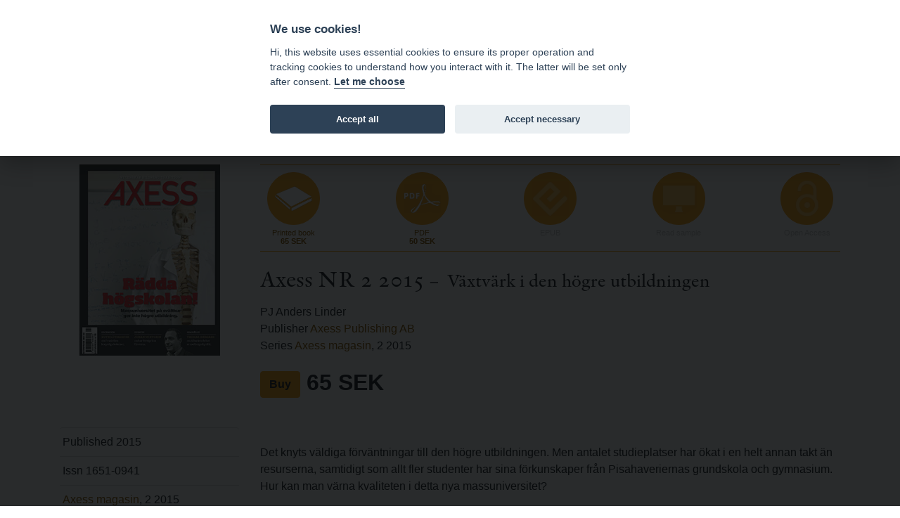

--- FILE ---
content_type: text/html; charset=utf-8
request_url: https://www.bokorder.se/en/books-3234
body_size: 13289
content:
<!DOCTYPE html>
<html xmlns:svg="http://www.w3.org/2000/svg" lang="en">
<head>
    <!-- Google tag (gtag.js) -->
    <script async src="https://www.googletagmanager.com/gtag/js?id=G-BJ0L66R2L5"></script>
    <script>
        window.dataLayer = window.dataLayer || [];
        function gtag() { dataLayer.push(arguments); }
        gtag('js', new Date());

        gtag('config', 'G-BJ0L66R2L5', {
            'cookie_domain': 'www.bokorder.se'
        });
    </script>
    <meta charset="utf-8" />
    <meta name="viewport" content="width=device-width, initial-scale=1.0" />
    
    <meta property="fb:app_id" content="217110845532889" />
    <meta property="og:url" content="https://www.bokorder.se/en/books-3234" />
    <meta property="og:title" content="Axess NR 2 2015 : Växtvärk i den högre utbildningen" />
    <meta property="og:description" content="Det knyts väldiga förväntningar till den högre utbildningen. Men antalet studieplatser har ökat i en helt annan takt än resurserna, samtidigt som allt fler studenter har sina förkunskaper från Pisahaveriernas grundskola och gymnasium.

100 pages, 2015, Paperback, Swedish, 65 SEK" />
        <meta property="og:image:url" content="http://www.bokorder.se/en/cover?url=http://www.bokorder.se/public/covers/3234.jpg" />
        <meta property="og:image:secure_url" content="https://www.bokorder.se/en/cover?url=http://www.bokorder.se/public/covers/3234.jpg" />
        <meta property="og:image:type" content="image/jpeg" />
        <meta property="og:image:width" content="600" />
        <meta property="og:image:height" content="815" />
    <meta property="og:type" content="website" />
    <link href="/lib/lightbox/ekko-lightbox.css" rel="stylesheet" />

    <title>Axess NR 2 2015 - www.bokorder.se</title>
    <link rel="icon" href="/favicon.ico">
    <script src="/lib/fontawesome-free-5.10.2-web/js/all.min.js"></script>
    <link href="/css/site.css" rel="stylesheet" />
    <link href="/css/open-iconic-bootstrap.min.css" rel="stylesheet" />
    <link href="/css/hamburgers.min.css" rel="stylesheet" />
    <link href="https://api-netseasy.bokorder.se/css/netseasy-checkout.min.css" type="text/css" rel="stylesheet" />
    <link href="https://cookies-api.eddy.se/lib/cookieconsent_2_8_6/cookieconsent.css" rel="stylesheet" />
    
</head>
<body>

    <style>
        #tools a, .prices {
            color: #fff;
            text-decoration: none;
        }

        #tools {
            color: #fff;
        }
    </style>


    <header>
        <div id="menu">
            <div class="container">
                <div class="row">
                    <div class="logo indigo">
                        <a href="https://www.eddy.se">eddy.se ab</a> | <a href="/en">bokorder</a>
                    </div>
                    <button class="mobile-nav-icon hamburger hamburger--spin" type="button">
                        <span class="hamburger-box">
                            <span class="hamburger-inner"></span>
                        </span>
                    </button>
                    <div class="menu">
                        <div class="menu-container">
                            
<ul>
    <li><a href="/en">News</a></li>
    <li><a href="/en/delivery-information">Delivery information</a></li>
    <li><a href="/en/for-resellers">For resellers</a></li>
    <li><a href="/en/about-bokorder">About bokorder.se</a></li>
</ul>

                        </div>
                    </div>
                </div>
            </div>            
        </div>
        <div id="tools">
            <div class="container">
                <div class="payment-icons d-none d-lg-block">
                    
    <div style="display: flex; height: 100%;">
        <div class="payment-methods-outer-container">
            <div class="payment-methods-container">
                <div class="nets-secure-payments white" aria-hidden="true">
                    <div class="secure-logo"></div>
                </div>
                <div class="payment-method paypal white">
                    <div></div>
                </div>
                <div class="payment-method swish white">
                    <div></div>
                </div>
                <div class="payment-method visa white">
                    <div></div>
                </div>
                <div class="payment-method mastercard white">
                    <div></div>
                </div>
                <div class="payment-method maestro white">
                    <div></div>
                </div>
            </div>
        </div>
    </div>

                </div>
                <div class="icons">
                    


<div class="d-none d-sm-block">
    <span class="fa fa-comment-dollar"></span> Prices incl. VAT    </div>
                    <div>
    <a class="signin" href="/en/signin"><span class="fa fa-user"></span> Sign in</a>
</div>
                    
<div>
    <a href="https://www.bokorder.se/sv/books-3234" title="Ändra språk till svenska"><span class="fa fa-language"></span> SV</a>
</div>
                    



<div style="position: relative;" id="shopping-cart">
    



<a href="#" class="toggle-shopping-cart">
    <span class="fa fa-shopping-cart"></span> Shopping cart
</a>
<div class="shopping-cart-drop">
    <h4>Shopping cart</h4>
        <p>Your shopping cart is empty.</p>

</div>    
</div>
                </div>
            </div>
        </div>
    </header>
    <div class="search">
        <div class="container">
            <div class="row align-content-center">
                <div class="col-12 p-2">
                    <form autocomplete="off" id="searchform" method="get" action="/en/books/find">
                        <input type="search" id="searchinput" name="terms" class="form-control small border-1 rounded-0 mt-1 border-primary" placeholder="Search terms ..." formmethod="get" />
                        <div id="ac-wrapper" class="search-suggestions"><div class="ac-results"><ul></ul></div></div>
                    </form>
                </div>
            </div>
        </div>
    </div>
    


    <main role="main">

        <div class="py-5">
            <div class="container">


                


<div class="book-details">
    <div class="book-info">
            <img src="/en/cover?url=http://www.bokorder.se/public/covers/3234.jpg" alt="Axess NR 2 2015" />
    </div>
    <div class="book-content">
        <div class="format-list">

                <div class="format print">
                    <a href="/en/shop/add/3234?type=print" class="alter-shopping-cart">
                        <div class="icon"><img src="/images/icons/book.png" /></div>
                        <div class="text">
                            <p>Printed book</p>
                            <h4>
                                65 SEK
                            </h4>
                        </div>
                    </a>
                </div>


                    <div class="format pdf">
                        <a href="/en/shop/add/3234?type=digital" class="alter-shopping-cart">
                            <div class="icon"><img src="/images/icons/pdf.png" /></div>
                            <div class="text">
                                <p>PDF</p>
                                <h4>50 SEK</h4>
                            </div>
                        </a>
                    </div>

                <div class="format epub disabled">
                    <div class="icon"><img src="/images/icons/epub.png" /></div>
                    <div class="text">
                        <p>EPUB</p>
                        <h4>&nbsp;</h4>
                    </div>
                </div>

                <div class="format screen disabled">
                    <div class="icon"><img src="/images/icons/screen.png" /></div>
                    <div class="text">
                        <p>Read sample</p>
                        <h4>&nbsp;</h4>
                    </div>
                </div>

                    <div class="format open-access disabled">
                        <div class="icon"><img src="/images/icons/open-access.png" /></div>
                        <div class="text">
                            <p>Open Access</p>
                            <h4>&nbsp;</h4>
                        </div>
                    </div>
        </div>
        <h2>
            Axess NR 2 2015
                <small> – V&#xE4;xtv&#xE4;rk i den h&#xF6;gre utbildningen</small>
        </h2>


        <p>
                <div>PJ Anders Linder</div>

                <div>Publisher <a href="/en/publishers-10010">Axess Publishing AB </a></div>

                <div>Series <a href="/en/series-149/axess-magasin">Axess magasin</a>, 2 2015</div>
        </p>

        <p class="book-price">
                <a href="/en/shop/add/3234?type=print" class="btn btn-primary alter-shopping-cart" style="font-weight: bold;">Buy</a>
                    <span>65 SEK</span>
        </p>

    </div>
    <div class="book-info">
        <ul class="book-info-attr">
            <li>Published 2015</li>

                    <li>Issn 1651-0941</li>
                <li><a href="/en/series-149/axess-magasin">Axess magasin</a>, 2 2015</li>




            <li>Type  Paperback</li>

                <li>100 pages</li>


                    <li class="list-group-item">Swedish</li>


        </ul>

        


    <div class="publisher-logo">
        <a href="/en/publishers-10010/axess-publishing-ab"><img src="/en/publishers/logo/946a8860-3e75-4a32-ae3c-65d7208265b4" /></a>
    </div>

    </div>
    <div class="book-content">




            <div class="mt-4">
                Det knyts väldiga förväntningar till den högre utbildningen. Men antalet studieplatser har ökat i en helt annan takt än resurserna, samtidigt som allt fler studenter har sina förkunskaper från Pisahaveriernas grundskola och gymnasium. Hur kan man värna kvaliteten i detta nya massuniversitet?<br/><br/>Skribenter: David Andersson, Wilhelm Behrman, Anders Björnsson, Ann-Sofie Dahl, Anita Du Rietz, Patrik Engellau, Thomas Gür, Lars Haikola, Johan Hakelius, Joel Halldorf, Dick Harrison, Magnus Henrekson, Bo Hugemark, Thomas Idergran, Per Klingberg, Christopher Lagerqvist, Peter Landelius, Erik W Larsson, Leif Lewin, Charlotta Lindell, Ebba Lisberg Jensen, Camilla Lundberg, Ruth Lötmarker, Jojje Olsson, Anders Orrenius, Jens Riis, Carl Rudbeck, Påhl Ruin, Torsten Rönnerstrand, Kim Salomon, MarieLouise Samuelsson, Hanna Sistek, Staffan Skott, Bengt E Y Svensson, Joakim Tholén, Mikael Timm, Johan Wiktorin, Martin Öhman
            </div>

        <div class="share-footer mt-5">
            <div>
                share |
                <img src="/images/icons/fb.png" class="fb">
                <img src="/images/icons/google.png" class="google">
                <img src="/images/icons/twitter.png" class="twitter">
            </div>
        </div>
    </div>
</div>




            </div>
        </div>
    </main>

    <footer>
        <div class="container">
            <div class="row">
                <div class="col-md-4">
                    <h4>Address</h4>
<p>eddy.se ab<br />Box 1310<br />62124 Visby</p>
                </div>
                <div class="col-md-4 pt-4 pt-md-0">
                    <h4>Contact</h4>
<p><a href="mailto:order@bokorder.se">order@bokorder.se</a><br />phone +46 498-25 39 00</p>
                </div>
                <div class="col-md-4 pt-4 pt-md-0">
                    <h4>Website</h4>
<p><a href="http://www.eddy.se">http://www.eddy.se</a><br><a href="http://www.bokorder.se">http://www.bokorder.se</a></p>
                </div>
            </div>
        </div>
    </footer>

    <div class="modal fade" tabindex="-1" role="dialog">
        <div class="modal-dialog modal-dialog-centered" role="document">
            <div class="modal-content">
                <div class="modal-header">
                    <h5 class="modal-title">[Title]</h5>
                    <button type="button" class="close" data-dismiss="modal" aria-label="Close">
                        <span aria-hidden="true">&times;</span>
                    </button>
                </div>
                <div class="modal-body">
                    [Body]
                </div>
                <div class="modal-footer">
                    <button type="button" class="btn btn-primary">[Action]</button>
                    <button type="button" class="btn btn-secondary" data-dismiss="modal">Close</button>
                </div>
            </div>
        </div>
    </div>
    <script src="https://cookies-api.eddy.se/lib/cookieconsent_2_8_6/cookieconsent.js"></script>
    <script src="/lib/jquery/dist/jquery.js"></script>
    <script src="/lib/bootstrap-4.3.1/dist/js/bootstrap.bundle.min.js"></script>
    <script src="/js/holder.js"></script>
    <script src="/js/site.js"></script>
    <script src="/js/cookieconsent-init.js"></script>


    
    <script src="/lib/lightbox/ekko-lightbox.min.js"></script>

</body>
</html>
